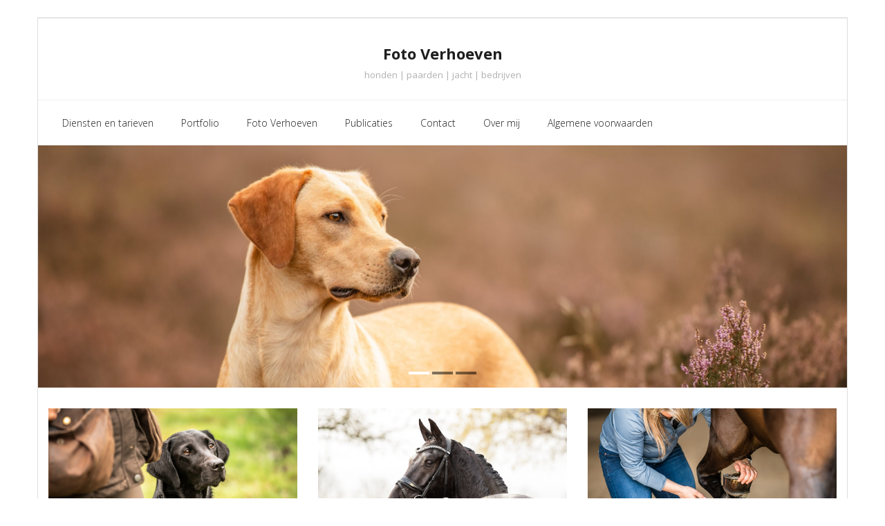

--- FILE ---
content_type: text/html; charset=UTF-8
request_url: http://www.fotoverhoeven.nl/
body_size: 8520
content:
<!DOCTYPE html>

<html lang="nl-NL">
<head>
<meta charset="UTF-8" />
<meta name="viewport" content="width=device-width" />
<link rel="profile" href="//gmpg.org/xfn/11" />
<link rel="pingback" href="http://www.fotoverhoeven.nl/xmlrpc.php" />

<title>Foto Verhoeven &#8211; honden | paarden | jacht | bedrijven</title>
<meta name='robots' content='max-image-preview:large' />
<link rel='dns-prefetch' href='//fonts.googleapis.com' />
<link rel="alternate" type="application/rss+xml" title="Foto Verhoeven &raquo; feed" href="http://www.fotoverhoeven.nl/feed/" />
<link rel="alternate" type="application/rss+xml" title="Foto Verhoeven &raquo; reactiesfeed" href="http://www.fotoverhoeven.nl/comments/feed/" />
<script type="text/javascript">
/* <![CDATA[ */
window._wpemojiSettings = {"baseUrl":"https:\/\/s.w.org\/images\/core\/emoji\/15.0.3\/72x72\/","ext":".png","svgUrl":"https:\/\/s.w.org\/images\/core\/emoji\/15.0.3\/svg\/","svgExt":".svg","source":{"concatemoji":"http:\/\/www.fotoverhoeven.nl\/wp-includes\/js\/wp-emoji-release.min.js?ver=6.5.7"}};
/*! This file is auto-generated */
!function(i,n){var o,s,e;function c(e){try{var t={supportTests:e,timestamp:(new Date).valueOf()};sessionStorage.setItem(o,JSON.stringify(t))}catch(e){}}function p(e,t,n){e.clearRect(0,0,e.canvas.width,e.canvas.height),e.fillText(t,0,0);var t=new Uint32Array(e.getImageData(0,0,e.canvas.width,e.canvas.height).data),r=(e.clearRect(0,0,e.canvas.width,e.canvas.height),e.fillText(n,0,0),new Uint32Array(e.getImageData(0,0,e.canvas.width,e.canvas.height).data));return t.every(function(e,t){return e===r[t]})}function u(e,t,n){switch(t){case"flag":return n(e,"\ud83c\udff3\ufe0f\u200d\u26a7\ufe0f","\ud83c\udff3\ufe0f\u200b\u26a7\ufe0f")?!1:!n(e,"\ud83c\uddfa\ud83c\uddf3","\ud83c\uddfa\u200b\ud83c\uddf3")&&!n(e,"\ud83c\udff4\udb40\udc67\udb40\udc62\udb40\udc65\udb40\udc6e\udb40\udc67\udb40\udc7f","\ud83c\udff4\u200b\udb40\udc67\u200b\udb40\udc62\u200b\udb40\udc65\u200b\udb40\udc6e\u200b\udb40\udc67\u200b\udb40\udc7f");case"emoji":return!n(e,"\ud83d\udc26\u200d\u2b1b","\ud83d\udc26\u200b\u2b1b")}return!1}function f(e,t,n){var r="undefined"!=typeof WorkerGlobalScope&&self instanceof WorkerGlobalScope?new OffscreenCanvas(300,150):i.createElement("canvas"),a=r.getContext("2d",{willReadFrequently:!0}),o=(a.textBaseline="top",a.font="600 32px Arial",{});return e.forEach(function(e){o[e]=t(a,e,n)}),o}function t(e){var t=i.createElement("script");t.src=e,t.defer=!0,i.head.appendChild(t)}"undefined"!=typeof Promise&&(o="wpEmojiSettingsSupports",s=["flag","emoji"],n.supports={everything:!0,everythingExceptFlag:!0},e=new Promise(function(e){i.addEventListener("DOMContentLoaded",e,{once:!0})}),new Promise(function(t){var n=function(){try{var e=JSON.parse(sessionStorage.getItem(o));if("object"==typeof e&&"number"==typeof e.timestamp&&(new Date).valueOf()<e.timestamp+604800&&"object"==typeof e.supportTests)return e.supportTests}catch(e){}return null}();if(!n){if("undefined"!=typeof Worker&&"undefined"!=typeof OffscreenCanvas&&"undefined"!=typeof URL&&URL.createObjectURL&&"undefined"!=typeof Blob)try{var e="postMessage("+f.toString()+"("+[JSON.stringify(s),u.toString(),p.toString()].join(",")+"));",r=new Blob([e],{type:"text/javascript"}),a=new Worker(URL.createObjectURL(r),{name:"wpTestEmojiSupports"});return void(a.onmessage=function(e){c(n=e.data),a.terminate(),t(n)})}catch(e){}c(n=f(s,u,p))}t(n)}).then(function(e){for(var t in e)n.supports[t]=e[t],n.supports.everything=n.supports.everything&&n.supports[t],"flag"!==t&&(n.supports.everythingExceptFlag=n.supports.everythingExceptFlag&&n.supports[t]);n.supports.everythingExceptFlag=n.supports.everythingExceptFlag&&!n.supports.flag,n.DOMReady=!1,n.readyCallback=function(){n.DOMReady=!0}}).then(function(){return e}).then(function(){var e;n.supports.everything||(n.readyCallback(),(e=n.source||{}).concatemoji?t(e.concatemoji):e.wpemoji&&e.twemoji&&(t(e.twemoji),t(e.wpemoji)))}))}((window,document),window._wpemojiSettings);
/* ]]> */
</script>
<style id='wp-emoji-styles-inline-css' type='text/css'>

	img.wp-smiley, img.emoji {
		display: inline !important;
		border: none !important;
		box-shadow: none !important;
		height: 1em !important;
		width: 1em !important;
		margin: 0 0.07em !important;
		vertical-align: -0.1em !important;
		background: none !important;
		padding: 0 !important;
	}
</style>
<link rel='stylesheet' id='wp-block-library-css' href='http://www.fotoverhoeven.nl/wp-includes/css/dist/block-library/style.min.css?ver=6.5.7' type='text/css' media='all' />
<style id='classic-theme-styles-inline-css' type='text/css'>
/*! This file is auto-generated */
.wp-block-button__link{color:#fff;background-color:#32373c;border-radius:9999px;box-shadow:none;text-decoration:none;padding:calc(.667em + 2px) calc(1.333em + 2px);font-size:1.125em}.wp-block-file__button{background:#32373c;color:#fff;text-decoration:none}
</style>
<style id='global-styles-inline-css' type='text/css'>
body{--wp--preset--color--black: #000000;--wp--preset--color--cyan-bluish-gray: #abb8c3;--wp--preset--color--white: #ffffff;--wp--preset--color--pale-pink: #f78da7;--wp--preset--color--vivid-red: #cf2e2e;--wp--preset--color--luminous-vivid-orange: #ff6900;--wp--preset--color--luminous-vivid-amber: #fcb900;--wp--preset--color--light-green-cyan: #7bdcb5;--wp--preset--color--vivid-green-cyan: #00d084;--wp--preset--color--pale-cyan-blue: #8ed1fc;--wp--preset--color--vivid-cyan-blue: #0693e3;--wp--preset--color--vivid-purple: #9b51e0;--wp--preset--gradient--vivid-cyan-blue-to-vivid-purple: linear-gradient(135deg,rgba(6,147,227,1) 0%,rgb(155,81,224) 100%);--wp--preset--gradient--light-green-cyan-to-vivid-green-cyan: linear-gradient(135deg,rgb(122,220,180) 0%,rgb(0,208,130) 100%);--wp--preset--gradient--luminous-vivid-amber-to-luminous-vivid-orange: linear-gradient(135deg,rgba(252,185,0,1) 0%,rgba(255,105,0,1) 100%);--wp--preset--gradient--luminous-vivid-orange-to-vivid-red: linear-gradient(135deg,rgba(255,105,0,1) 0%,rgb(207,46,46) 100%);--wp--preset--gradient--very-light-gray-to-cyan-bluish-gray: linear-gradient(135deg,rgb(238,238,238) 0%,rgb(169,184,195) 100%);--wp--preset--gradient--cool-to-warm-spectrum: linear-gradient(135deg,rgb(74,234,220) 0%,rgb(151,120,209) 20%,rgb(207,42,186) 40%,rgb(238,44,130) 60%,rgb(251,105,98) 80%,rgb(254,248,76) 100%);--wp--preset--gradient--blush-light-purple: linear-gradient(135deg,rgb(255,206,236) 0%,rgb(152,150,240) 100%);--wp--preset--gradient--blush-bordeaux: linear-gradient(135deg,rgb(254,205,165) 0%,rgb(254,45,45) 50%,rgb(107,0,62) 100%);--wp--preset--gradient--luminous-dusk: linear-gradient(135deg,rgb(255,203,112) 0%,rgb(199,81,192) 50%,rgb(65,88,208) 100%);--wp--preset--gradient--pale-ocean: linear-gradient(135deg,rgb(255,245,203) 0%,rgb(182,227,212) 50%,rgb(51,167,181) 100%);--wp--preset--gradient--electric-grass: linear-gradient(135deg,rgb(202,248,128) 0%,rgb(113,206,126) 100%);--wp--preset--gradient--midnight: linear-gradient(135deg,rgb(2,3,129) 0%,rgb(40,116,252) 100%);--wp--preset--font-size--small: 13px;--wp--preset--font-size--medium: 20px;--wp--preset--font-size--large: 36px;--wp--preset--font-size--x-large: 42px;--wp--preset--spacing--20: 0.44rem;--wp--preset--spacing--30: 0.67rem;--wp--preset--spacing--40: 1rem;--wp--preset--spacing--50: 1.5rem;--wp--preset--spacing--60: 2.25rem;--wp--preset--spacing--70: 3.38rem;--wp--preset--spacing--80: 5.06rem;--wp--preset--shadow--natural: 6px 6px 9px rgba(0, 0, 0, 0.2);--wp--preset--shadow--deep: 12px 12px 50px rgba(0, 0, 0, 0.4);--wp--preset--shadow--sharp: 6px 6px 0px rgba(0, 0, 0, 0.2);--wp--preset--shadow--outlined: 6px 6px 0px -3px rgba(255, 255, 255, 1), 6px 6px rgba(0, 0, 0, 1);--wp--preset--shadow--crisp: 6px 6px 0px rgba(0, 0, 0, 1);}:where(.is-layout-flex){gap: 0.5em;}:where(.is-layout-grid){gap: 0.5em;}body .is-layout-flex{display: flex;}body .is-layout-flex{flex-wrap: wrap;align-items: center;}body .is-layout-flex > *{margin: 0;}body .is-layout-grid{display: grid;}body .is-layout-grid > *{margin: 0;}:where(.wp-block-columns.is-layout-flex){gap: 2em;}:where(.wp-block-columns.is-layout-grid){gap: 2em;}:where(.wp-block-post-template.is-layout-flex){gap: 1.25em;}:where(.wp-block-post-template.is-layout-grid){gap: 1.25em;}.has-black-color{color: var(--wp--preset--color--black) !important;}.has-cyan-bluish-gray-color{color: var(--wp--preset--color--cyan-bluish-gray) !important;}.has-white-color{color: var(--wp--preset--color--white) !important;}.has-pale-pink-color{color: var(--wp--preset--color--pale-pink) !important;}.has-vivid-red-color{color: var(--wp--preset--color--vivid-red) !important;}.has-luminous-vivid-orange-color{color: var(--wp--preset--color--luminous-vivid-orange) !important;}.has-luminous-vivid-amber-color{color: var(--wp--preset--color--luminous-vivid-amber) !important;}.has-light-green-cyan-color{color: var(--wp--preset--color--light-green-cyan) !important;}.has-vivid-green-cyan-color{color: var(--wp--preset--color--vivid-green-cyan) !important;}.has-pale-cyan-blue-color{color: var(--wp--preset--color--pale-cyan-blue) !important;}.has-vivid-cyan-blue-color{color: var(--wp--preset--color--vivid-cyan-blue) !important;}.has-vivid-purple-color{color: var(--wp--preset--color--vivid-purple) !important;}.has-black-background-color{background-color: var(--wp--preset--color--black) !important;}.has-cyan-bluish-gray-background-color{background-color: var(--wp--preset--color--cyan-bluish-gray) !important;}.has-white-background-color{background-color: var(--wp--preset--color--white) !important;}.has-pale-pink-background-color{background-color: var(--wp--preset--color--pale-pink) !important;}.has-vivid-red-background-color{background-color: var(--wp--preset--color--vivid-red) !important;}.has-luminous-vivid-orange-background-color{background-color: var(--wp--preset--color--luminous-vivid-orange) !important;}.has-luminous-vivid-amber-background-color{background-color: var(--wp--preset--color--luminous-vivid-amber) !important;}.has-light-green-cyan-background-color{background-color: var(--wp--preset--color--light-green-cyan) !important;}.has-vivid-green-cyan-background-color{background-color: var(--wp--preset--color--vivid-green-cyan) !important;}.has-pale-cyan-blue-background-color{background-color: var(--wp--preset--color--pale-cyan-blue) !important;}.has-vivid-cyan-blue-background-color{background-color: var(--wp--preset--color--vivid-cyan-blue) !important;}.has-vivid-purple-background-color{background-color: var(--wp--preset--color--vivid-purple) !important;}.has-black-border-color{border-color: var(--wp--preset--color--black) !important;}.has-cyan-bluish-gray-border-color{border-color: var(--wp--preset--color--cyan-bluish-gray) !important;}.has-white-border-color{border-color: var(--wp--preset--color--white) !important;}.has-pale-pink-border-color{border-color: var(--wp--preset--color--pale-pink) !important;}.has-vivid-red-border-color{border-color: var(--wp--preset--color--vivid-red) !important;}.has-luminous-vivid-orange-border-color{border-color: var(--wp--preset--color--luminous-vivid-orange) !important;}.has-luminous-vivid-amber-border-color{border-color: var(--wp--preset--color--luminous-vivid-amber) !important;}.has-light-green-cyan-border-color{border-color: var(--wp--preset--color--light-green-cyan) !important;}.has-vivid-green-cyan-border-color{border-color: var(--wp--preset--color--vivid-green-cyan) !important;}.has-pale-cyan-blue-border-color{border-color: var(--wp--preset--color--pale-cyan-blue) !important;}.has-vivid-cyan-blue-border-color{border-color: var(--wp--preset--color--vivid-cyan-blue) !important;}.has-vivid-purple-border-color{border-color: var(--wp--preset--color--vivid-purple) !important;}.has-vivid-cyan-blue-to-vivid-purple-gradient-background{background: var(--wp--preset--gradient--vivid-cyan-blue-to-vivid-purple) !important;}.has-light-green-cyan-to-vivid-green-cyan-gradient-background{background: var(--wp--preset--gradient--light-green-cyan-to-vivid-green-cyan) !important;}.has-luminous-vivid-amber-to-luminous-vivid-orange-gradient-background{background: var(--wp--preset--gradient--luminous-vivid-amber-to-luminous-vivid-orange) !important;}.has-luminous-vivid-orange-to-vivid-red-gradient-background{background: var(--wp--preset--gradient--luminous-vivid-orange-to-vivid-red) !important;}.has-very-light-gray-to-cyan-bluish-gray-gradient-background{background: var(--wp--preset--gradient--very-light-gray-to-cyan-bluish-gray) !important;}.has-cool-to-warm-spectrum-gradient-background{background: var(--wp--preset--gradient--cool-to-warm-spectrum) !important;}.has-blush-light-purple-gradient-background{background: var(--wp--preset--gradient--blush-light-purple) !important;}.has-blush-bordeaux-gradient-background{background: var(--wp--preset--gradient--blush-bordeaux) !important;}.has-luminous-dusk-gradient-background{background: var(--wp--preset--gradient--luminous-dusk) !important;}.has-pale-ocean-gradient-background{background: var(--wp--preset--gradient--pale-ocean) !important;}.has-electric-grass-gradient-background{background: var(--wp--preset--gradient--electric-grass) !important;}.has-midnight-gradient-background{background: var(--wp--preset--gradient--midnight) !important;}.has-small-font-size{font-size: var(--wp--preset--font-size--small) !important;}.has-medium-font-size{font-size: var(--wp--preset--font-size--medium) !important;}.has-large-font-size{font-size: var(--wp--preset--font-size--large) !important;}.has-x-large-font-size{font-size: var(--wp--preset--font-size--x-large) !important;}
.wp-block-navigation a:where(:not(.wp-element-button)){color: inherit;}
:where(.wp-block-post-template.is-layout-flex){gap: 1.25em;}:where(.wp-block-post-template.is-layout-grid){gap: 1.25em;}
:where(.wp-block-columns.is-layout-flex){gap: 2em;}:where(.wp-block-columns.is-layout-grid){gap: 2em;}
.wp-block-pullquote{font-size: 1.5em;line-height: 1.6;}
</style>
<link rel='stylesheet' id='thinkup-bootstrap-css' href='http://www.fotoverhoeven.nl/wp-content/themes/sento/lib/extentions/bootstrap/css/bootstrap.min.css?ver=2.3.2' type='text/css' media='all' />
<link rel='stylesheet' id='thinkup-style-css' href='http://www.fotoverhoeven.nl/wp-content/themes/sento/style.css?ver=6.5.7' type='text/css' media='all' />
<link rel='stylesheet' id='sento-thinkup-style-blog-css' href='http://www.fotoverhoeven.nl/wp-content/themes/sento-blog/style.css?ver=1.0.1' type='text/css' media='all' />
<link rel='stylesheet' id='thinkup-google-fonts-css' href='//fonts.googleapis.com/css?family=Open+Sans%3A300%2C400%2C600%2C700&#038;subset=latin%2Clatin-ext' type='text/css' media='all' />
<link rel='stylesheet' id='prettyPhoto-css' href='http://www.fotoverhoeven.nl/wp-content/themes/sento/lib/extentions/prettyPhoto/css/prettyPhoto.css?ver=3.1.6' type='text/css' media='all' />
<link rel='stylesheet' id='dashicons-css' href='http://www.fotoverhoeven.nl/wp-includes/css/dashicons.min.css?ver=6.5.7' type='text/css' media='all' />
<link rel='stylesheet' id='font-awesome-css' href='http://www.fotoverhoeven.nl/wp-content/themes/sento/lib/extentions/font-awesome/css/font-awesome.min.css?ver=4.7.0' type='text/css' media='all' />
<link rel='stylesheet' id='thinkup-shortcodes-css' href='http://www.fotoverhoeven.nl/wp-content/themes/sento/styles/style-shortcodes.css?ver=1.7.4' type='text/css' media='all' />
<link rel='stylesheet' id='thinkup-responsive-css' href='http://www.fotoverhoeven.nl/wp-content/themes/sento/styles/style-responsive.css?ver=1.7.4' type='text/css' media='all' />
<script type="text/javascript" src="http://www.fotoverhoeven.nl/wp-includes/js/jquery/jquery.min.js?ver=3.7.1" id="jquery-core-js"></script>
<script type="text/javascript" src="http://www.fotoverhoeven.nl/wp-includes/js/jquery/jquery-migrate.min.js?ver=3.4.1" id="jquery-migrate-js"></script>
<link rel="https://api.w.org/" href="http://www.fotoverhoeven.nl/wp-json/" /><link rel="alternate" type="application/json" href="http://www.fotoverhoeven.nl/wp-json/wp/v2/pages/742" /><link rel="EditURI" type="application/rsd+xml" title="RSD" href="http://www.fotoverhoeven.nl/xmlrpc.php?rsd" />
<meta name="generator" content="WordPress 6.5.7" />
<link rel="canonical" href="http://www.fotoverhoeven.nl/" />
<link rel='shortlink' href='http://www.fotoverhoeven.nl/' />
<link rel="alternate" type="application/json+oembed" href="http://www.fotoverhoeven.nl/wp-json/oembed/1.0/embed?url=http%3A%2F%2Fwww.fotoverhoeven.nl%2F" />
<link rel="alternate" type="text/xml+oembed" href="http://www.fotoverhoeven.nl/wp-json/oembed/1.0/embed?url=http%3A%2F%2Fwww.fotoverhoeven.nl%2F&#038;format=xml" />
<style>[class*=" icon-oc-"],[class^=icon-oc-]{speak:none;font-style:normal;font-weight:400;font-variant:normal;text-transform:none;line-height:1;-webkit-font-smoothing:antialiased;-moz-osx-font-smoothing:grayscale}.icon-oc-one-com-white-32px-fill:before{content:"901"}.icon-oc-one-com:before{content:"900"}#one-com-icon,.toplevel_page_onecom-wp .wp-menu-image{speak:none;display:flex;align-items:center;justify-content:center;text-transform:none;line-height:1;-webkit-font-smoothing:antialiased;-moz-osx-font-smoothing:grayscale}.onecom-wp-admin-bar-item>a,.toplevel_page_onecom-wp>.wp-menu-name{font-size:16px;font-weight:400;line-height:1}.toplevel_page_onecom-wp>.wp-menu-name img{width:69px;height:9px;}.wp-submenu-wrap.wp-submenu>.wp-submenu-head>img{width:88px;height:auto}.onecom-wp-admin-bar-item>a img{height:7px!important}.onecom-wp-admin-bar-item>a img,.toplevel_page_onecom-wp>.wp-menu-name img{opacity:.8}.onecom-wp-admin-bar-item.hover>a img,.toplevel_page_onecom-wp.wp-has-current-submenu>.wp-menu-name img,li.opensub>a.toplevel_page_onecom-wp>.wp-menu-name img{opacity:1}#one-com-icon:before,.onecom-wp-admin-bar-item>a:before,.toplevel_page_onecom-wp>.wp-menu-image:before{content:'';position:static!important;background-color:rgba(240,245,250,.4);border-radius:102px;width:18px;height:18px;padding:0!important}.onecom-wp-admin-bar-item>a:before{width:14px;height:14px}.onecom-wp-admin-bar-item.hover>a:before,.toplevel_page_onecom-wp.opensub>a>.wp-menu-image:before,.toplevel_page_onecom-wp.wp-has-current-submenu>.wp-menu-image:before{background-color:#76b82a}.onecom-wp-admin-bar-item>a{display:inline-flex!important;align-items:center;justify-content:center}#one-com-logo-wrapper{font-size:4em}#one-com-icon{vertical-align:middle}.imagify-welcome{display:none !important;}</style><style type="text/css" id="custom-background-css">
body.custom-background { background-color: #ffffff; }
</style>
	
<style type="text/css">
#slider .rslides, #slider .rslides li { height: 350px; max-height: 350px; }
#slider .rslides img { height: 100%; max-height: 350px; }
</style>
<link rel="icon" href="http://www.fotoverhoeven.nl/wp-content/uploads/2020/01/cropped-wit-vierkant-1-32x32.jpg" sizes="32x32" />
<link rel="icon" href="http://www.fotoverhoeven.nl/wp-content/uploads/2020/01/cropped-wit-vierkant-1-192x192.jpg" sizes="192x192" />
<link rel="apple-touch-icon" href="http://www.fotoverhoeven.nl/wp-content/uploads/2020/01/cropped-wit-vierkant-1-180x180.jpg" />
<meta name="msapplication-TileImage" content="http://www.fotoverhoeven.nl/wp-content/uploads/2020/01/cropped-wit-vierkant-1-270x270.jpg" />
</head>

<body class="home page-template-default page page-id-742 custom-background layout-sidebar-right layout-responsive layout-boxed slider-full pre-header-style2 header-style2">
<div id="body-core" class="hfeed site">

	<a class="skip-link screen-reader-text" href="#content">Skip to content</a>
	<!-- .skip-link -->

	<header>
	<div id="site-header">

			
		<div id="pre-header">
		<div class="wrap-safari">
		<div id="pre-header-core" class="main-navigation">
  
			
			
			
		</div>
		</div>
		</div>
		<!-- #pre-header -->

		<div id="header">
		<div id="header-core">

			
			<div id="logo">
			<a rel="home" href="http://www.fotoverhoeven.nl/"><h1 rel="home" class="site-title" title="Foto Verhoeven">Foto Verhoeven</h1><h2 class="site-description" title="honden | paarden | jacht | bedrijven">honden | paarden | jacht | bedrijven</h2></a>			</div>

			
			
			<div id="header-links" class="main-navigation">
			<div id="header-links-inner" class="header-links">

				<ul id="menu-bovenste-menu" class="menu"><li id="menu-item-478" class="menu-item menu-item-type-post_type menu-item-object-page menu-item-privacy-policy"><a href="http://www.fotoverhoeven.nl/tarieven/"><span>Diensten en tarieven</span></a></li>
<li id="menu-item-356" class="menu-item menu-item-type-post_type menu-item-object-page"><a href="http://www.fotoverhoeven.nl/portfolio/"><span>Portfolio</span></a></li>
<li id="menu-item-743" class="menu-item menu-item-type-post_type menu-item-object-page menu-item-home current-menu-item page_item page-item-742 current_page_item"><a href="http://www.fotoverhoeven.nl/"><span>Foto Verhoeven</span></a></li>
<li id="menu-item-773" class="menu-item menu-item-type-post_type menu-item-object-page"><a href="http://www.fotoverhoeven.nl/publicaties/"><span>Publicaties</span></a></li>
<li id="menu-item-596" class="menu-item menu-item-type-post_type menu-item-object-page"><a href="http://www.fotoverhoeven.nl/contact/"><span>Contact</span></a></li>
<li id="menu-item-783" class="menu-item menu-item-type-post_type menu-item-object-page"><a href="http://www.fotoverhoeven.nl/over-mij/"><span>Over mij</span></a></li>
<li id="menu-item-726" class="menu-item menu-item-type-post_type menu-item-object-page"><a href="http://www.fotoverhoeven.nl/algemene-voorwaarden/"><span>Algemene voorwaarden</span></a></li>
</ul>				
				
			</div>
			</div>
			<!-- #header-links .main-navigation -->
 	
			<div id="header-nav"><a class="btn-navbar collapsed" data-toggle="collapse" data-target=".nav-collapse" tabindex="0"><span class="icon-bar"></span><span class="icon-bar"></span><span class="icon-bar"></span></a></div>
		</div>
		</div>
		<!-- #header -->

		<div id="header-responsive"><div id="header-responsive-inner" class="responsive-links nav-collapse collapse"><ul id="menu-bovenste-menu-1" class=""><li id="res-menu-item-478" class="menu-item menu-item-type-post_type menu-item-object-page menu-item-privacy-policy"><a href="http://www.fotoverhoeven.nl/tarieven/"><span>Diensten en tarieven</span></a></li>
<li id="res-menu-item-356" class="menu-item menu-item-type-post_type menu-item-object-page"><a href="http://www.fotoverhoeven.nl/portfolio/"><span>Portfolio</span></a></li>
<li id="res-menu-item-743" class="menu-item menu-item-type-post_type menu-item-object-page menu-item-home current-menu-item page_item page-item-742 current_page_item"><a href="http://www.fotoverhoeven.nl/"><span>Foto Verhoeven</span></a></li>
<li id="res-menu-item-773" class="menu-item menu-item-type-post_type menu-item-object-page"><a href="http://www.fotoverhoeven.nl/publicaties/"><span>Publicaties</span></a></li>
<li id="res-menu-item-596" class="menu-item menu-item-type-post_type menu-item-object-page"><a href="http://www.fotoverhoeven.nl/contact/"><span>Contact</span></a></li>
<li id="res-menu-item-783" class="menu-item menu-item-type-post_type menu-item-object-page"><a href="http://www.fotoverhoeven.nl/over-mij/"><span>Over mij</span></a></li>
<li id="res-menu-item-726" class="menu-item menu-item-type-post_type menu-item-object-page"><a href="http://www.fotoverhoeven.nl/algemene-voorwaarden/"><span>Algemene voorwaarden</span></a></li>
</ul></div></div>
		<div id="slider"><div id="slider-core"><div class="rslides-container" data-speed="6000"><div class="rslides-inner"><ul class="slides"><li><img src="http://www.fotoverhoeven.nl/wp-content/themes/sento/images/transparent.png" style="background: url(http://www.fotoverhoeven.nl/wp-content/uploads/2025/09/header1-scaled.jpg) no-repeat center; background-size: cover;" alt="Slider Image" /><div class="rslides-content"><div class="wrap-safari"><div class="rslides-content-inner"><div class="featured"></div></div></div></div></li><li><img src="http://www.fotoverhoeven.nl/wp-content/themes/sento/images/transparent.png" style="background: url(http://www.fotoverhoeven.nl/wp-content/uploads/2018/03/Shoot-16april2023-71-scaled.jpg) no-repeat center; background-size: cover;" alt="Slider Image" /><div class="rslides-content"><div class="wrap-safari"><div class="rslides-content-inner"><div class="featured"></div></div></div></div></li><li><img src="http://www.fotoverhoeven.nl/wp-content/themes/sento/images/transparent.png" style="background: url(http://www.fotoverhoeven.nl/wp-content/uploads/2018/03/Shoot-30aug2024-12-scaled.jpg) no-repeat center; background-size: cover;" alt="Slider Image" /><div class="rslides-content"><div class="wrap-safari"><div class="rslides-content-inner"><div class="featured"></div></div></div></div></li></ul></div></div></div></div>
		
	</div>

	</header>
	<!-- header -->

		<div id="section-home"><div id="section-home-inner"><article class="section1 one_third"><div class="section"><div class="entry-header"><img src="http://www.fotoverhoeven.nl/wp-content/uploads/2018/03/dorito.jpg" /></div><div class="entry-content"><h3>Jacht en honden</h3><p>Voor een fotoshoot van jouw hond(en), jachttraining of jacht!</p>
</div></div></article><article class="section2 one_third"><div class="section"><div class="entry-header"><img src="http://www.fotoverhoeven.nl/wp-content/uploads/2018/03/Nemo-8-scaled.jpg" /></div><div class="entry-content"><h3>Paardenfotografie</h3><p>Laat professionele foto&#039;s maken van jouw paard. Ook voor verkoopshoots.</p>
</div></div></article><article class="section3 one_third last"><div class="section"><div class="entry-header"><img src="http://www.fotoverhoeven.nl/wp-content/uploads/2023/09/EquinePRO-78-scaled.jpg" /></div><div class="entry-content"><h3>Bedrijven en personal branding</h3><p>Laat me je helpen om jou en jouw bedrijf in beeld te brengen! Voor alle bedrijven die iets doen in de honden- of paardensector.</p>
</div></div></article><div class="clearboth"></div></div></div>
	<div id="content">
	<div id="content-core">

		<div id="main">
		<div id="main-core">
			
				
		<article id="post-742" class="post-742 page type-page status-publish hentry">

		
<figure class="wp-block-gallery has-nested-images columns-default is-cropped wp-block-gallery-1 is-layout-flex wp-block-gallery-is-layout-flex">
<figure class="wp-block-image size-large"><img fetchpriority="high" decoding="async" width="683" height="1024" data-id="967" src="http://www.fotoverhoeven.nl/wp-content/uploads/2018/03/Mirona-7-683x1024.jpg" alt="" class="wp-image-967" srcset="http://www.fotoverhoeven.nl/wp-content/uploads/2018/03/Mirona-7-683x1024.jpg 683w, http://www.fotoverhoeven.nl/wp-content/uploads/2018/03/Mirona-7-427x640.jpg 427w, http://www.fotoverhoeven.nl/wp-content/uploads/2018/03/Mirona-7-768x1152.jpg 768w, http://www.fotoverhoeven.nl/wp-content/uploads/2018/03/Mirona-7-1024x1536.jpg 1024w, http://www.fotoverhoeven.nl/wp-content/uploads/2018/03/Mirona-7-1365x2048.jpg 1365w, http://www.fotoverhoeven.nl/wp-content/uploads/2018/03/Mirona-7-scaled.jpg 1707w" sizes="(max-width: 683px) 100vw, 683px" /></figure>



<figure class="wp-block-image size-large"><img decoding="async" width="1024" height="683" data-id="1049" src="https://www-static.fotoverhoeven.nl/wp-content/uploads/2025/09/honden-27augustus-29-1024x683.jpg" alt="" class="wp-image-1049" srcset="http://www.fotoverhoeven.nl/wp-content/uploads/2025/09/honden-27augustus-29-1024x683.jpg 1024w, http://www.fotoverhoeven.nl/wp-content/uploads/2025/09/honden-27augustus-29-500x333.jpg 500w, http://www.fotoverhoeven.nl/wp-content/uploads/2025/09/honden-27augustus-29-768x512.jpg 768w, http://www.fotoverhoeven.nl/wp-content/uploads/2025/09/honden-27augustus-29-1536x1024.jpg 1536w, http://www.fotoverhoeven.nl/wp-content/uploads/2025/09/honden-27augustus-29-2048x1365.jpg 2048w, http://www.fotoverhoeven.nl/wp-content/uploads/2025/09/honden-27augustus-29-570x380.jpg 570w, http://www.fotoverhoeven.nl/wp-content/uploads/2025/09/honden-27augustus-29-380x254.jpg 380w, http://www.fotoverhoeven.nl/wp-content/uploads/2025/09/honden-27augustus-29-285x190.jpg 285w" sizes="(max-width: 1024px) 100vw, 1024px" /></figure>



<figure class="wp-block-image"><img decoding="async" width="2560" height="1707" data-id="962" src="http://www.fotoverhoeven.nl/wp-content/uploads/2023/09/EquinePRO-78-scaled.jpg" alt="" class="wp-image-962" srcset="http://www.fotoverhoeven.nl/wp-content/uploads/2023/09/EquinePRO-78-scaled.jpg 2560w, http://www.fotoverhoeven.nl/wp-content/uploads/2023/09/EquinePRO-78-500x333.jpg 500w, http://www.fotoverhoeven.nl/wp-content/uploads/2023/09/EquinePRO-78-1024x683.jpg 1024w, http://www.fotoverhoeven.nl/wp-content/uploads/2023/09/EquinePRO-78-768x512.jpg 768w, http://www.fotoverhoeven.nl/wp-content/uploads/2023/09/EquinePRO-78-1536x1024.jpg 1536w, http://www.fotoverhoeven.nl/wp-content/uploads/2023/09/EquinePRO-78-2048x1365.jpg 2048w" sizes="(max-width: 2560px) 100vw, 2560px" /></figure>



<figure class="wp-block-image size-large"><img loading="lazy" decoding="async" width="1024" height="683" data-id="1051" src="https://www-static.fotoverhoeven.nl/wp-content/uploads/2025/09/TeddyChippie-4-1024x683.jpg" alt="" class="wp-image-1051" srcset="http://www.fotoverhoeven.nl/wp-content/uploads/2025/09/TeddyChippie-4-1024x683.jpg 1024w, http://www.fotoverhoeven.nl/wp-content/uploads/2025/09/TeddyChippie-4-500x333.jpg 500w, http://www.fotoverhoeven.nl/wp-content/uploads/2025/09/TeddyChippie-4-768x512.jpg 768w, http://www.fotoverhoeven.nl/wp-content/uploads/2025/09/TeddyChippie-4-1536x1024.jpg 1536w, http://www.fotoverhoeven.nl/wp-content/uploads/2025/09/TeddyChippie-4-2048x1365.jpg 2048w, http://www.fotoverhoeven.nl/wp-content/uploads/2025/09/TeddyChippie-4-570x380.jpg 570w, http://www.fotoverhoeven.nl/wp-content/uploads/2025/09/TeddyChippie-4-380x254.jpg 380w, http://www.fotoverhoeven.nl/wp-content/uploads/2025/09/TeddyChippie-4-285x190.jpg 285w" sizes="(max-width: 1024px) 100vw, 1024px" /></figure>



<figure class="wp-block-image"><img loading="lazy" decoding="async" width="1707" height="2560" data-id="982" src="http://www.fotoverhoeven.nl/wp-content/uploads/2018/03/21-maart-2-scaled.jpg" alt="" class="wp-image-982" srcset="http://www.fotoverhoeven.nl/wp-content/uploads/2018/03/21-maart-2-scaled.jpg 1707w, http://www.fotoverhoeven.nl/wp-content/uploads/2018/03/21-maart-2-427x640.jpg 427w, http://www.fotoverhoeven.nl/wp-content/uploads/2018/03/21-maart-2-683x1024.jpg 683w, http://www.fotoverhoeven.nl/wp-content/uploads/2018/03/21-maart-2-768x1152.jpg 768w, http://www.fotoverhoeven.nl/wp-content/uploads/2018/03/21-maart-2-1024x1536.jpg 1024w, http://www.fotoverhoeven.nl/wp-content/uploads/2018/03/21-maart-2-1365x2048.jpg 1365w" sizes="(max-width: 1707px) 100vw, 1707px" /></figure>



<figure class="wp-block-image size-large"><img loading="lazy" decoding="async" width="1024" height="683" data-id="1021" src="http://www.fotoverhoeven.nl/wp-content/uploads/2018/03/Shoot-30aug2024-39-1024x683.jpg" alt="" class="wp-image-1021" srcset="http://www.fotoverhoeven.nl/wp-content/uploads/2018/03/Shoot-30aug2024-39-1024x683.jpg 1024w, http://www.fotoverhoeven.nl/wp-content/uploads/2018/03/Shoot-30aug2024-39-500x333.jpg 500w, http://www.fotoverhoeven.nl/wp-content/uploads/2018/03/Shoot-30aug2024-39-768x512.jpg 768w, http://www.fotoverhoeven.nl/wp-content/uploads/2018/03/Shoot-30aug2024-39-1536x1024.jpg 1536w, http://www.fotoverhoeven.nl/wp-content/uploads/2018/03/Shoot-30aug2024-39-2048x1365.jpg 2048w, http://www.fotoverhoeven.nl/wp-content/uploads/2018/03/Shoot-30aug2024-39-570x380.jpg 570w, http://www.fotoverhoeven.nl/wp-content/uploads/2018/03/Shoot-30aug2024-39-380x254.jpg 380w, http://www.fotoverhoeven.nl/wp-content/uploads/2018/03/Shoot-30aug2024-39-285x190.jpg 285w" sizes="(max-width: 1024px) 100vw, 1024px" /></figure>



<figure class="wp-block-image size-large"><img loading="lazy" decoding="async" width="1024" height="683" data-id="905" src="http://www.fotoverhoeven.nl/wp-content/uploads/2018/03/Jack-2-1024x683.jpg" alt="" class="wp-image-905" srcset="http://www.fotoverhoeven.nl/wp-content/uploads/2018/03/Jack-2-1024x683.jpg 1024w, http://www.fotoverhoeven.nl/wp-content/uploads/2018/03/Jack-2-500x333.jpg 500w, http://www.fotoverhoeven.nl/wp-content/uploads/2018/03/Jack-2-768x512.jpg 768w, http://www.fotoverhoeven.nl/wp-content/uploads/2018/03/Jack-2-1536x1024.jpg 1536w, http://www.fotoverhoeven.nl/wp-content/uploads/2018/03/Jack-2-2048x1365.jpg 2048w" sizes="(max-width: 1024px) 100vw, 1024px" /></figure>
</figure>
		
		</article>
				
			
<!-- Root element of PhotoSwipe. Must have class pswp. -->
<div class="pswp" tabindex="-1" role="dialog" aria-hidden="true">

	<!-- Background of PhotoSwipe.
		 It's a separate element as animating opacity is faster than rgba(). -->
	<div class="pswp__bg"></div>

	<!-- Slides wrapper with overflow:hidden. -->
	<div class="pswp__scroll-wrap">

		<!-- Container that holds slides.
			PhotoSwipe keeps only 3 of them in the DOM to save memory.
			Don't modify these 3 pswp__item elements, data is added later on. -->
		<div class="pswp__container">
			<div class="pswp__item"></div>
			<div class="pswp__item"></div>
			<div class="pswp__item"></div>
		</div>

		<!-- Default (PhotoSwipeUI_Default) interface on top of sliding area. Can be changed. -->
		<div class="pswp__ui pswp__ui--hidden">

			<div class="pswp__top-bar">

				<!--  Controls are self-explanatory. Order can be changed. -->

				<div class="pswp__counter"></div>

				<a class="pswp__button pswp__button--close" title="Close (Esc)"></a>

				<a class="pswp__button pswp__button--share" title="Share"></a>

				<a class="pswp__button pswp__button--fs" title="Toggle fullscreen"></a>

				<a class="pswp__button pswp__button--zoom" title="Zoom in/out"></a>

				<!-- Preloader demo http://codepen.io/dimsemenov/pen/yyBWoR -->
				<!-- element will get class pswp__preloader--active when preloader is running -->
				<div class="pswp__preloader">
					<div class="pswp__preloader__icn">
						<div class="pswp__preloader__cut">
							<div class="pswp__preloader__donut"></div>
						</div>
					</div>
				</div>
			</div>

			<div class="pswp__share-modal pswp__share-modal--hidden pswp__single-tap">
				<div class="pswp__share-tooltip"></div>
			</div>

			<a class="pswp__button pswp__button--arrow--left" title="Previous (arrow left)">
			</a>

			<a class="pswp__button pswp__button--arrow--right" title="Next (arrow right)">
			</a>

			<div class="pswp__caption">
				<div class="pswp__caption__center"></div>
			</div>

		</div>

	</div>

</div>

		</div><!-- #main-core -->
		</div><!-- #main -->
		
		<div id="sidebar">
		<div id="sidebar-core">

						<aside class="widget widget_text"><h3 class="widget-title">Contact</h3>			<div class="textwidget"><p><strong>Bel</strong><br />0626881175<br /> </p><p><strong>E-mail</strong><br /> 
info@fotoverhoeven.nl</div>
		</aside><aside class="widget widget_search"><h3 class="widget-title">Zoeken</h3>	<form method="get" class="searchform" action="http://www.fotoverhoeven.nl/" role="search">
		<input type="text" class="search" name="s" value="" placeholder="Search" />
		<input type="submit" class="searchsubmit" name="submit" value="Search" />
	</form></aside><aside class="widget widget_text">			<div class="textwidget"><p>Voor alles wat met jacht, honden- en paardensport te maken heeft. En ook voor jouw bedrijf.</p>
</div>
		</aside>
		</div>
		</div><!-- #sidebar -->
					</div>
	</div><!-- #content -->

	<footer>
		<!-- #footer -->		
		<div id="sub-footer">

		<div id="sub-footer-core">
		
			<div class="copyright">
			Theme by <a href="https://www.thinkupthemes.com/" target="_blank">Think Up Themes Ltd</a>. Powered by <a href="https://www.wordpress.org/" target="_blank">WordPress</a>.			</div>
			<!-- .copyright -->

						<div id="footer-menu" class="sub-footer-links"><ul id="menu-bovenste-menu-2" class="menu"><li id="menu-item-478" class="menu-item menu-item-type-post_type menu-item-object-page menu-item-privacy-policy menu-item-478"><a rel="privacy-policy" href="http://www.fotoverhoeven.nl/tarieven/">Diensten en tarieven</a></li>
<li id="menu-item-356" class="menu-item menu-item-type-post_type menu-item-object-page menu-item-356"><a href="http://www.fotoverhoeven.nl/portfolio/">Portfolio</a></li>
<li id="menu-item-743" class="menu-item menu-item-type-post_type menu-item-object-page menu-item-home current-menu-item page_item page-item-742 current_page_item menu-item-743"><a href="http://www.fotoverhoeven.nl/" aria-current="page">Foto Verhoeven</a></li>
<li id="menu-item-773" class="menu-item menu-item-type-post_type menu-item-object-page menu-item-773"><a href="http://www.fotoverhoeven.nl/publicaties/">Publicaties</a></li>
<li id="menu-item-596" class="menu-item menu-item-type-post_type menu-item-object-page menu-item-596"><a href="http://www.fotoverhoeven.nl/contact/">Contact</a></li>
<li id="menu-item-783" class="menu-item menu-item-type-post_type menu-item-object-page menu-item-783"><a href="http://www.fotoverhoeven.nl/over-mij/">Over mij</a></li>
<li id="menu-item-726" class="menu-item menu-item-type-post_type menu-item-object-page menu-item-726"><a href="http://www.fotoverhoeven.nl/algemene-voorwaarden/">Algemene voorwaarden</a></li>
</ul></div>						<!-- #footer-menu -->

		</div>
		</div>
	</footer><!-- footer -->

</div><!-- #body-core -->


<style id='core-block-supports-inline-css' type='text/css'>
.wp-block-gallery.wp-block-gallery-1{--wp--style--unstable-gallery-gap:var( --wp--style--gallery-gap-default, var( --gallery-block--gutter-size, var( --wp--style--block-gap, 0.5em ) ) );gap:var( --wp--style--gallery-gap-default, var( --gallery-block--gutter-size, var( --wp--style--block-gap, 0.5em ) ) );}
</style>
<script type="text/javascript" src="http://www.fotoverhoeven.nl/wp-includes/js/imagesloaded.min.js?ver=5.0.0" id="imagesloaded-js"></script>
<script type="text/javascript" src="http://www.fotoverhoeven.nl/wp-content/themes/sento/lib/extentions/prettyPhoto/js/jquery.prettyPhoto.js?ver=3.1.6" id="prettyPhoto-js"></script>
<script type="text/javascript" src="http://www.fotoverhoeven.nl/wp-content/themes/sento/lib/extentions/bootstrap/js/bootstrap.js?ver=2.3.2" id="thinkup-bootstrap-js"></script>
<script type="text/javascript" src="http://www.fotoverhoeven.nl/wp-content/themes/sento/lib/scripts/main-frontend.js?ver=1.7.4" id="thinkup-frontend-js"></script>
<script type="text/javascript" src="http://www.fotoverhoeven.nl/wp-content/themes/sento/lib/scripts/plugins/ResponsiveSlides/responsiveslides.min.js?ver=1.54" id="responsiveslides-js"></script>
<script type="text/javascript" src="http://www.fotoverhoeven.nl/wp-content/themes/sento/lib/scripts/plugins/ResponsiveSlides/responsiveslides-call.js?ver=1.7.4" id="thinkup-responsiveslides-js"></script>
<script id="ocvars">var ocSiteMeta = {plugins: {"a3e4aa5d9179da09d8af9b6802f861a8": 1,"2c9812363c3c947e61f043af3c9852d0": 1,"b904efd4c2b650207df23db3e5b40c86": 1,"a3fe9dc9824eccbd72b7e5263258ab2c": 1}}</script>
</body>
</html>

--- FILE ---
content_type: text/css
request_url: http://www.fotoverhoeven.nl/wp-content/themes/sento-blog/style.css?ver=1.0.1
body_size: 3097
content:
/*
Theme Name: Sento Blog
Text Domain: sento-blog
Template: sento
Version: 1.0.1
Requires at least: 5.0
Tested up to: 6.4
Requires PHP: 5.6
Description: Sento Blog is the free version of the multi-purpose professional theme (Sento Pro) ideal for a business or blog website. The theme has a responsive layout, HD retina ready and comes with a powerful theme options panel with can be used to make awesome changes without touching any code. The theme also comes with a full width easy to use slider. Easily add a logo to your site and create a beautiful homepage using the built-in homepage layout. Compatible with WooCommerce, WPML, Polylang, Flat Parallax Slider, Photo Gallery and Travel Map, Elementor, Page Builder, Beaver Builder, Visual Composer, SiteOrigin, Divi, etc. It's a perfect theme for small businesses (restaurants, wedding planners, sport/medical shops), startups, corporate businesses, online agencies and firms, portfolios, ecommerce (WooCommerce), and freelancers.
Tags: one-column, two-columns, three-columns, right-sidebar, left-sidebar, custom-header, custom-menu, full-width-template, theme-options, threaded-comments, editor-style, featured-images, featured-image-header, post-formats, sticky-post, translation-ready, flexible-header, custom-background, grid-layout, footer-widgets, blog, e-commerce, portfolio, rtl-language-support
Author: Think Up Themes
Author URI: https://www.thinkupthemes.com
Theme URI:
License: GNU General Public License v2 or later
License URI: https://www.gnu.org/licenses/gpl-2.0.html
*/

/* Pre Header */
#pre-header {
	background: #f4f6f8;
	border-bottom: none;
}
#pre-header .header-links li {
	border-left: 1px solid #ddd;
}
#pre-header .header-links li:last-child {
	border-right: 1px solid #ddd;
}
#pre-header .header-links li ul li {
	border: none !important;
}
#pre-header .header-links li a {
	background: #f4f6f8;
	color: #4a4a4a;
}
#pre-header .header-links .sub-menu li a {
	background: #f4f6f8;
}
#pre-header .header-links li a:hover {
	color: #f78e55 !important;
}
#pre-header .header-links .menu-hover > a,
#pre-header .header-links > ul > li > a:hover {
	color: #f78e55;
    background-color: #f4f6f8;
}
#pre-header .header-links .sub-menu {
	border: none;
	background-color: #fff;
}
#pre-header .header-links .sub-menu .sub-menu {
	border-left: 1px solid #e7e7e7;
	margin-top: 1px;
}
#pre-header .header-links .sub-menu a:hover {
    color: #f78e55;
}
#pre-header-social li a {
	width: 40px;
	height: 40px;
	background-color: transparent;
	margin: 0px;
	border-radius: 0px;
	color: #4a4a4a;
	border-left: 1px solid #ddd;
}
#pre-header-social li:last-child a {
	border-right: 1px solid #ddd;
}
#pre-header-social li a:hover {
	background: #f78e55!important;
}

/* Pre Header - Search */
#pre-header-search {
	font-size: 12px;
}
#pre-header-search .search {
	color: #fff;
	background: rgba(250,250,250,0.25);
}
#pre-header-search .fa-search {
	font-size: inherit;
	color: #fff;
}

/* Pre-Header Search placeholder text color */
#pre-header-search ::-webkit-input-placeholder { color: #fff; }
#pre-header-search :-moz-placeholder { color: #fff; }
#pre-header-search ::-moz-placeholder { color: #fff; }
#pre-header-search :-ms-input-placeholder { color: #fff;
}

/* Header */
#header .header-links > ul > li.menu-parent > a:after {
	position: relative;
	content: "\f107";
	font-size: 90%;
	font-family: FontAwesome;
	padding-left: 6px;
}
.slider-full #header-links,
.header-style2 #header-links {
	background-color: #fff;
	border-top: 1px solid #eee;
}
#header .header-links .sub-menu,
#header-sticky .header-links .sub-menu {
	border-top: 3px solid #f78e55 !important;
	background-color: #fff;
	border-radius: 0px;
	box-shadow: none;
}
#header .header-links .sub-menu .sub-menu,
#header-sticky .header-links .sub-menu .sub-menu {
	margin-top: -2px;
	border-left: 1px solid #eee !important;
}
.header-style2 #header .header-links > ul > li > a {
	color: #1e1e1e;
}
.header-style2 #header .header-links > ul > li > a:hover {
	color: #f78e55;
	opacity: 1;
}
#header .header-links .sub-menu a,
#header-sticky .header-links .sub-menu a {
	color: #4a4a4a;
}
#header .sub-menu li,
#header-sticky .sub-menu li {
	border: none;
}
#header .header-links .sub-menu a:hover,
#header .header-links .sub-menu .current-menu-item a,
#header-sticky .header-links .sub-menu a:hover,
#header-sticky .header-links .sub-menu .current-menu-item a {
	color: #f78e55;
}

/* Intro */
#introaction {
	background-color: #fff;
	padding: 60px;
}
#introaction-core,
#outroaction-core {
	position: relative;
	padding: 45px 30px;
	background: #f4f6f8;
	border: none;
	border-radius: 0px;
}
.action-text h3 {
	color: #1e1e1e;
}
.action-teaser {
	color: #4a4a4a;
}
.action-link a {
	background-color: #f78e55;
	color: #fff;
	border-radius:0px;
}

/* Featured Style */
#section-home .entry-header {
	border-radius: 0px;
}
#section-home .section {
	border: none;
	border-radius: 0px;
	text-align: center;
}
#section-home .entry-content {
	padding: 30px 30px 45px 30px;
	background-color: #f4f6f8;
	box-shadow: none;
	position: relative;
	border-radius: 0px;
}
#section-home h3{
	color: #1e1e1e;
}
#section-home p {
	color: #4a4a4a;
}
#section-home .more-link {
	margin-top: 0px;
}
#section-home .more-link a {
	background-color: #f78e55;
	color: #fff;
	text-transform: uppercase;
	padding: 10px 20px;
	font-weight: 600;
	text-decoration: none;
	border-radius: 0px;
}
#section-home .more-link a:hover {
	background-color: #1e1e1e;
	color: #fff;
}
#section-home p.more-link {
	margin-bottom: 0px;
	margin-top: 30px;
}

/* Blog */
.blog-article .blog-title {
	color: #1e1e1e;
}
.blog-article.sticky,
.blog-article.sticky .entry-content,
.blog-article .entry-content {
	background-color: transparent !important;
	padding: 30px;
}
.blog-style1-layout2 .blog-thumb {
	margin-bottom: 0px;
}
.blog-style1-layout2 .blog-article {
	margin: 15px;
	padding: 0px;
	background-color: transparent;
	border: 1px solid #eee;
}
.blog-article .entry-meta > span:before {
	color: #F47E3E;
}
.blog-thumb img {
	border-radius: 0px;
}
.blog-article .entry-meta {
	border-top: none;
	border-bottom: none;
	padding: 10px 0 5px 0;
}
.blog-article .more-link a {
    color: #FFF;
    font-weight: 600;
    text-transform: uppercase;
    background: #F47E3E;
	text-decoration: none !important;
    border: none;
    -webkit-border-radius: 0px;
    -moz-border-radius: 0px;
    -ms-border-radius: 0px;
    -o-border-radius: 0px;
    border-radius: 0px;
}
.blog-article .more-link a:hover {
	background: #1e1e1e;
	color: #fff;
}
.blog-article .entry-meta i {
	color: #c9c9c9;
}
.entry-content p.more-link {
	margin-bottom: 10px;
}

/* Post Navigation */
.navigation.pagination .nav-links a,
.navigation.pagination .nav-links span {
	background-color: #fff;
	border-radius: 0px;
	border: 2px solid #eee;
	color: #1e1e1e;
}
.navigation.pagination .nav-links a:hover,
.navigation.pagination .nav-links a.current,
.navigation.pagination .nav-links span:hover,
.navigation.pagination .nav-links span.current {
	border-color: #f78e55;
	background-color: #f78e55;
	color: #fff;
}
.nav-previous a,
.nav-next a {
	background: #fff;
}
.nav-previous a:hover .meta-nav,
.nav-next a:hover .meta-nav {
	padding: 0;
}
.nav-previous a .meta-icon,
.nav-next a .meta-icon {
	display: none;
}

/* Author Bio */
#author-bio {
	background: #fff;
}
#author-bio img {
	background: none;
	border: none;
	padding: 0;
}

/* Pagination */
.pag li a,
.pag li span {
	color: #777;
	border: none;
	background: #f7f7f7;
}

/* Sidebars */
.layout-sidebar-right #sidebar-core {
	border-left: 1px solid #eee;
}
#sidebar button,
#sidebar input[type=search] {
	border-radius: 0px !important;
}
#sidebar .widget_search {
	padding: 0px !important;
	border: none !important;
	background-color: transparent !important;
}
#sidebar .widget {
	padding: 30px;
	border: none;
	background-color: #f4f6f8;
	position: relative;
	margin-bottom: 30px;
}
#sidebar .widget_search:after {
	display: none;
}
#sidebar h2 {
	color: #1e1e1e;
	display: block;
	position: relative;
	text-transform: uppercase;
	font-size: 16px;
	font-weight: 700;
	margin-bottom: 15px;
}
#sidebar .widget_tag_cloud a {
	padding: 5px 10px;
	border-radius: 0px;
	border: none;
	background-color: #fff;
}
#sidebar .widget_tag_cloud a:hover {
	color: #fff;
	border-color: #f78e55;
	background-color: #f78e55;
}
#sidebar .widget_recent_entries ul li span {
	display: block;
	color: #aaa;
}

/* Left Sidebar Layout */
.layout-sidebar-left #sidebar-core {
	margin-right: 20px;
	padding-right: 30px;
	border-right: 1px solid #eee;
}

/* Right Sidebar Layout */
.layout-sidebar-right #sidebar-core {
	margin-left: 20px;
	padding-left: 30px;
	border-left: 1px solid #eee;
}

/* Footer */
#footer {
	background-color: #181b24;
	border-top: none;
}
#footer a {
	color: #fff;
	text-decoration: none !important;
}
#footer a:hover {
	color: #f78e55;
}
#footer-core h2 {
	font-size: 18px;
	font-weight: 600;
	color: #fff;
	padding-bottom: 10px;
}
#footer .wp-block-search .wp-block-search__input {
	background-color: rgba(250,250,250,0.1) !important;
	border: none;
	color: #fff !important;
	border-radius: 0px;
}
#footer .widget ul li {
	border-bottom: 1px solid rgba(250,250,250,0.3);
}
#footer .widget ul li:last-child {
	border-bottom: none;
}
#footer .widget_recent_comments ul li,
#footer .widget_recent_entries ul li {
	margin-bottom: 10px;
	padding-bottom: 10px;
}
#footer .widget_recent_entries ul li span {
	display: block;
}
#footer .widget_tag_cloud a {
	padding: 4px 8px;
	border-radius: 0px;
	border: none;
	background-color: rgba(0,0,0,0.3) !important;
}
#footer .widget_tag_cloud a:hover {
	color: #fff;
	background-color: #f78e55 !important;
	border-color: #f78e55;
}
#footer .wp-block-search .wp-block-search__input {
	background-color: #e7e7e7;
	color: #4a4a4a;
}
#footer .wp-block-search__button {
	border-radius: 0px !important;
	background-color: #f78e55;
	border: none;
	color: #fff;
	border-radius: 5px;
}
#sub-footer {
	color: #fff;
	background-color: #181b24;
	border-top: 1px solid rgba(250,250,250,0.15);
}
#sub-footer a {
	color: #fff;
	text-decoration: none !important;
}
#sub-footer a:hover {
	color: #f78e55;
}

/* Page Intro */
#intro {
	background-color: #181b24;
	padding: 50px 120px;
	border-bottom: none;
}
#intro #intro-core {
	background-color: #181b24;
	border-radius: 0px;
	padding: 0px;
}
#intro .page-title,
#intro #breadcrumbs,
#intro #breadcrumbs a {
	color: #fff;
}
#intro #breadcrumbs a:hover {
	color: #f78e55;
}

/* Single Post Style */
.single .post-title {
	color: #1e1e1e;
}
.single article.post {
	box-shadow: none;
	padding: 0px;
	border-top: none;
	background-color: #fff;
	border-radius: 10px;
}
.single .entry-meta > span.date {
	top: 0px;
	left: 0px;
	border-radius: 0px;
}
.single .entry-meta > span.date a {
	text-decoration: none !important;
}
#nav-above,
#nav-below {
	border: none;
}
.nav-previous a,
.nav-next a {
	background-color: #1e1e1e;
	color: #fff;
	text-decoration: none !important;
	border-radius: 0px;
}

/* Comments & Leave Comment */
.commentlist,
#respond form  {
	border: none;
	background-color: #fff;
	border-radius: 0px;
	padding: 0px;
}
.comment-content h1,
.comment-content h2,
.comment-content h3,
.comment-content h4,
.comment-content h5,
.comment-content h6,
.comment-author h4 {
	color: #1e1e1e;
}
#comments-title h3,
#reply-title {
	border-top: 1px solid #eee;
	padding-top: 30px;
	background-color: #fff;
	border-radius: 0px;
	color: #1e1e1e;
	text-transform: uppercase;
	font-weight: 700;
	font-size: 16px;
	margin-bottom: 0;
	position: relative;
}
#comments-title h3:before,
#reply-title:before {
	display: none;
}
#respond form {
	background-color: #f4f6f8;
	padding: 30px;
}
input[type=text],
input[type=email],
input[type=password],
input[type=search],
input[type=tel],
select,
textarea {
	color: #4a4a4a;
	background-color: #fff;
	border-radius: 0px;
	border: 1px solid #ddd;
}
input[type=text]:focus,
 input[type=email]:focus,
 input[type=password]:focus,
 input[type=search]:focus,
 input[type=tel]:focus,
 select:focus,
 textarea:focus {
	color: #4a4a4a;
 	background-color: #fff;
}
 .themebutton,
 button,
 html input[type="button"],
 input[type="reset"],
 input[type="submit"] {
	 border-radius: 0px;
}
